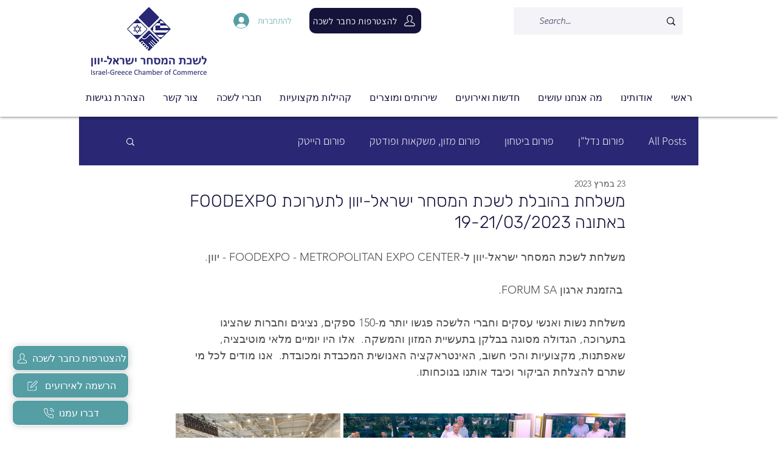

--- FILE ---
content_type: text/css; charset=utf-8
request_url: https://www.israelgreece.com/_serverless/pro-gallery-css-v4-server/layoutCss?ver=2&id=888uh-not-scoped&items=3467_1600_1200%7C3385_1600_704%7C3475_1600_1200%7C3425_1600_1200&container=680_740_641.046875_720&options=gallerySizeType:px%7CenableInfiniteScroll:true%7CtitlePlacement:SHOW_ON_HOVER%7CimageMargin:5%7CisVertical:false%7CgridStyle:0%7CgalleryLayout:1%7CnumberOfImagesPerRow:0%7CgallerySizePx:300%7CcubeType:fill%7CgalleryThumbnailsAlignment:none
body_size: -113
content:
#pro-gallery-888uh-not-scoped [data-hook="item-container"][data-idx="0"].gallery-item-container{opacity: 1 !important;display: block !important;transition: opacity .2s ease !important;top: 0px !important;left: 0px !important;right: auto !important;height: 203px !important;width: 271px !important;} #pro-gallery-888uh-not-scoped [data-hook="item-container"][data-idx="0"] .gallery-item-common-info-outer{height: 100% !important;} #pro-gallery-888uh-not-scoped [data-hook="item-container"][data-idx="0"] .gallery-item-common-info{height: 100% !important;width: 100% !important;} #pro-gallery-888uh-not-scoped [data-hook="item-container"][data-idx="0"] .gallery-item-wrapper{width: 271px !important;height: 203px !important;margin: 0 !important;} #pro-gallery-888uh-not-scoped [data-hook="item-container"][data-idx="0"] .gallery-item-content{width: 271px !important;height: 203px !important;margin: 0px 0px !important;opacity: 1 !important;} #pro-gallery-888uh-not-scoped [data-hook="item-container"][data-idx="0"] .gallery-item-hover{width: 271px !important;height: 203px !important;opacity: 1 !important;} #pro-gallery-888uh-not-scoped [data-hook="item-container"][data-idx="0"] .item-hover-flex-container{width: 271px !important;height: 203px !important;margin: 0px 0px !important;opacity: 1 !important;} #pro-gallery-888uh-not-scoped [data-hook="item-container"][data-idx="0"] .gallery-item-wrapper img{width: 100% !important;height: 100% !important;opacity: 1 !important;} #pro-gallery-888uh-not-scoped [data-hook="item-container"][data-idx="1"].gallery-item-container{opacity: 1 !important;display: block !important;transition: opacity .2s ease !important;top: 0px !important;left: 276px !important;right: auto !important;height: 203px !important;width: 464px !important;} #pro-gallery-888uh-not-scoped [data-hook="item-container"][data-idx="1"] .gallery-item-common-info-outer{height: 100% !important;} #pro-gallery-888uh-not-scoped [data-hook="item-container"][data-idx="1"] .gallery-item-common-info{height: 100% !important;width: 100% !important;} #pro-gallery-888uh-not-scoped [data-hook="item-container"][data-idx="1"] .gallery-item-wrapper{width: 464px !important;height: 203px !important;margin: 0 !important;} #pro-gallery-888uh-not-scoped [data-hook="item-container"][data-idx="1"] .gallery-item-content{width: 464px !important;height: 203px !important;margin: 0px 0px !important;opacity: 1 !important;} #pro-gallery-888uh-not-scoped [data-hook="item-container"][data-idx="1"] .gallery-item-hover{width: 464px !important;height: 203px !important;opacity: 1 !important;} #pro-gallery-888uh-not-scoped [data-hook="item-container"][data-idx="1"] .item-hover-flex-container{width: 464px !important;height: 203px !important;margin: 0px 0px !important;opacity: 1 !important;} #pro-gallery-888uh-not-scoped [data-hook="item-container"][data-idx="1"] .gallery-item-wrapper img{width: 100% !important;height: 100% !important;opacity: 1 !important;} #pro-gallery-888uh-not-scoped [data-hook="item-container"][data-idx="2"].gallery-item-container{opacity: 1 !important;display: block !important;transition: opacity .2s ease !important;top: 208px !important;left: 0px !important;right: auto !important;height: 276px !important;width: 367px !important;} #pro-gallery-888uh-not-scoped [data-hook="item-container"][data-idx="2"] .gallery-item-common-info-outer{height: 100% !important;} #pro-gallery-888uh-not-scoped [data-hook="item-container"][data-idx="2"] .gallery-item-common-info{height: 100% !important;width: 100% !important;} #pro-gallery-888uh-not-scoped [data-hook="item-container"][data-idx="2"] .gallery-item-wrapper{width: 367px !important;height: 276px !important;margin: 0 !important;} #pro-gallery-888uh-not-scoped [data-hook="item-container"][data-idx="2"] .gallery-item-content{width: 367px !important;height: 276px !important;margin: 0px 0px !important;opacity: 1 !important;} #pro-gallery-888uh-not-scoped [data-hook="item-container"][data-idx="2"] .gallery-item-hover{width: 367px !important;height: 276px !important;opacity: 1 !important;} #pro-gallery-888uh-not-scoped [data-hook="item-container"][data-idx="2"] .item-hover-flex-container{width: 367px !important;height: 276px !important;margin: 0px 0px !important;opacity: 1 !important;} #pro-gallery-888uh-not-scoped [data-hook="item-container"][data-idx="2"] .gallery-item-wrapper img{width: 100% !important;height: 100% !important;opacity: 1 !important;} #pro-gallery-888uh-not-scoped [data-hook="item-container"][data-idx="3"]{display: none !important;} #pro-gallery-888uh-not-scoped .pro-gallery-prerender{height:483.64084456368664px !important;}#pro-gallery-888uh-not-scoped {height:483.64084456368664px !important; width:740px !important;}#pro-gallery-888uh-not-scoped .pro-gallery-margin-container {height:483.64084456368664px !important;}#pro-gallery-888uh-not-scoped .pro-gallery {height:483.64084456368664px !important; width:740px !important;}#pro-gallery-888uh-not-scoped .pro-gallery-parent-container {height:483.64084456368664px !important; width:745px !important;}